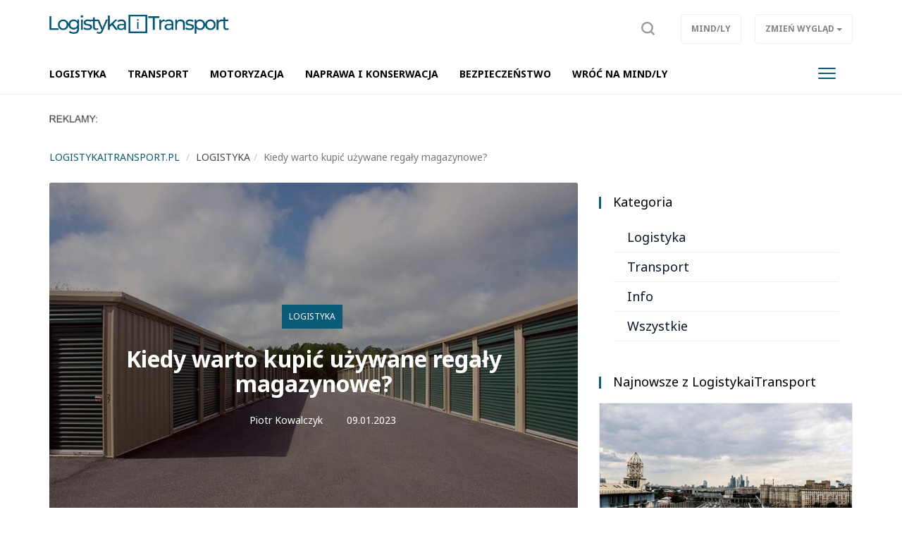

--- FILE ---
content_type: text/html; charset=UTF-8
request_url: https://logistykaitransport.pl/logistyka,ac256/kiedy-warto-kupic-uzywane-regaly-magazynowe,15229
body_size: 7044
content:
<!DOCTYPE html>

<html lang="pl">
<head>
	<title>Kiedy warto kupić używane regały magazynowe?</title>
		<meta name="description" content="Regały magazynowe stanowią niezbędny element wyposażenia każdego magazynu, w którym składowane są towary wymagające odpowiednich warunków przechowywania. Jednocześnie mówimy tutaj o sporej inwestycji, na którą nie każde przedsiębiorstwo może sobie ot...">
		<meta charset="utf-8">
	<meta name="viewport" content="width=device-width, initial-scale=1">
		<meta property="og:image" content="https://logistykaitransport.pl/files/gallery/1/18021-zdjecie-glowne-15229-kiedy-warto-kupic-uzywane-regaly-magazynowe-0.jpg?1673202184">
			<meta property="og:description" content="Regały magazynowe stanowią niezbędny element wyposażenia każdego magazynu, w którym składowane są towary wymagające odpowiednich warunków przechowywania. Jednocześnie mówimy tutaj o sporej inwestycji, na którą nie każde przedsiębiorstwo może sobie ot...">
	<meta property="og:title" content="Kiedy warto kupić używane regały magazynowe?">
	<meta property="og:url" content="https://logistykaitransport.pl/logistyka,ac256/kiedy-warto-kupic-uzywane-regaly-magazynowe,15229">
		<meta property="og:type" content="article">
		<meta name="theme-color" content="#0b5a77">
	<link rel="manifest" href="/files/layout/portal/13/manifest-web.json">
		<link rel="canonical" href="https://logistykaitransport.pl/logistyka,ac256/kiedy-warto-kupic-uzywane-regaly-magazynowe,15229">
		<link rel="icon" type="image/png" href="/files/layout/portal/13/favicon.png">
	
	<noscript>
			<link rel="preload" as="style" onload="this.rel = 'stylesheet'" href="https://logistykaitransport.pl/assets/css/../admin/vendor/bootstrap/css/bootstrap.min.css?1638795984" />

			<link rel="preload" as="style" onload="this.rel = 'stylesheet'" href="https://logistykaitransport.pl/assets/css/portal/13/style.css?1698053962" />

			<link rel="preload" as="style" onload="this.rel = 'stylesheet'" href="https://logistykaitransport.pl/assets/css/../admin/fonts/font-awesome/css/font-awesome.min.css?1638796009" />

	</noscript>
	
		

	
	
	<script async src="https://pagead2.googlesyndication.com/pagead/js/adsbygoogle.js?client=ca-pub-3736998935965459"
     crossorigin="anonymous"></script>
	
</head>
<body class="podstrona style_cat_256 lite" id="body">

	<div id="fb-root"></div>


<script>
		  (function(i,s,o,g,r,a,m){i['GoogleAnalyticsObject']=r;i[r]=i[r]||function(){
		  (i[r].q=i[r].q||[]).push(arguments)},i[r].l=1*new Date();a=s.createElement(o),
		  m=s.getElementsByTagName(o)[0];a.async=1;a.src=g;m.parentNode.insertBefore(a,m)
		  })(window,document,'script','//www.google-analytics.com/analytics.js','ga');

		  ga('create', 'UA-141749990-6', 'auto');
		  ga('send', 'pageview');

		</script>
	<header class="container-fluid head" style="">
		
		<div class="row">
			<nav class="menu navbar navbar-fixed-top">
	<div class="container-fluid master-top">
		<div class="row">
			<div class="container">
				<div class="navbar-header el_w">
			      	<div class="navbar-brand">
			      		<a class="brand " href="https://logistykaitransport.pl"><img alt="logistykaitransport.pl" class="img-responsive" title="logistykaitransport.pl" src="https://logistykaitransport.pl/assets/img/../../files/layout/portal/13/logo.png?1638796423" /></a>
			      					      						      					      		<div class="clearfix"></div>
			      	</div>
			      	
					
			        
			        <div class="el_w s" style="display: none" data-display="none" id="szukaj-top">
			        	<div class="close hidden-xs">X</div>
						<div class="container">
							<div class="search-tab">
								<form action="https://logistykaitransport.pl/wyszukaj" accept-charset="utf-8" method="post">
									<div class="row">
										<div class="col-xs-9 col-lg-10" style="padding-right: 0;">
											<input type="search" id="form_search_str_1" placeholder="Napisz czego szukasz..." name="search_str" value="" />
										</div>
										<div class="col-xs-3 col-lg-2" style="padding-left: 0; height: 49px;">
											<button type="submit" name="search"></button>
										</div>
										<div class="clearfix"></div>
									</div>
								</form>
							</div>
						</div>
						<div class="clearfix"></div>
					</div>
			        

				    <div class="pull-right el_w lnk">
				    	
						<a class="sr" data-toggle="dropdown" href="#"><span class="text"><img src="https://logistykaitransport.pl/assets/img/layout/ico-search.svg?1638796050" alt="" /></span></a>
				        
				    	<div class="dropdown pull-right">
						  <button class="btn btn-default dropdown-toggle" type="button" data-toggle="dropdown" aria-haspopup="true" aria-expanded="true" data-target=".zw">
						    <span class="hidden-xs">Zmień wygląd</span>
						    <span class="visible-xs">ZW</span>
						    <span class="caret"></span>
						  </button>
						  <ul class="dropdown-menu">
						    <li><a href="/index/view/0">Podstawowy</a></li>
						    <li><a href="/index/view/1">Lekki</a></li>
						  </ul>
						</div>
				    	<a class="btn hidden-xs" target="_blank" href="https://mindly.pl/">Mind/ly</a>
				    				    </div>
				    <button type="button" class="navbar-toggle" data-toggle="collapse" data-target=".navbar-collapse">
				      <span class="sr-only">Toggle navigation</span>
				      <span class="icon-bar"></span>
				      <span class="icon-bar"></span>
				      <span class="icon-bar"></span>
				    </button>
				    			    </div>
			</div>
		</div>
	</div>
	<div class="container-fluid master-menu">
		<div class="row">
			<div class="container">
				<div class="mmenu">
					<div class="signet hidden">
						<a href="https://logistykaitransport.pl/"><img alt="logistykaitransport.pl" class="img-responsive" title="logistykaitransport.pl" src="https://logistykaitransport.pl/assets/img/../../files/layout/portal/13/signet.png?1638796423" /></a>
					</div>
			        <div class="navbar-collapse collapse">
						<ul class="nav navbar-nav" id="menu" itemscope itemtype="http://schema.org/SiteNavigationElement">
							

																												
														<li  class="">
								<a class="dropdown-toggle drtoggle master m1 " itemprop="url" href="https://logistykaitransport.pl/logistyka,ac256?tag=logistyka"><span class="text" itemprop="name">logistyka</span> <span class="divider hidden-xs">|</span></a>
								

															<meta itemprop="position" content="1" />
							</li>


							
																												
														<li  class="">
								<a class="dropdown-toggle drtoggle master m2 " itemprop="url" href="https://logistykaitransport.pl/logistyka,ac256?tag=transport"><span class="text" itemprop="name">Transport</span> <span class="divider hidden-xs">|</span></a>
								

															<meta itemprop="position" content="2" />
							</li>


							
																												
														<li  class="">
								<a class="dropdown-toggle drtoggle master m3 " itemprop="url" href="https://poradnikmoto.pl/"><span class="text" itemprop="name">Motoryzacja</span> <span class="divider hidden-xs">|</span></a>
								

															<meta itemprop="position" content="3" />
							</li>


							
																												
														<li  class="">
								<a class="dropdown-toggle drtoggle master m4 " itemprop="url" href="https://poradnikmoto.pl/moto,ac252?tag=naprawa+i+konserwacja"><span class="text" itemprop="name">Naprawa i konserwacja</span> <span class="divider hidden-xs">|</span></a>
								

															<meta itemprop="position" content="4" />
							</li>


							
																												
														<li  class="">
								<a class="dropdown-toggle drtoggle master m5 " itemprop="url" href="https://poradnikmoto.pl/moto,ac252?tag=bezpiecze%C5%84stwo"><span class="text" itemprop="name">Bezpieczeństwo</span> <span class="divider hidden-xs">|</span></a>
								

															<meta itemprop="position" content="5" />
							</li>


							
																												
														<li  class="">
								<a class="dropdown-toggle drtoggle master m6 " itemprop="url" href="https://mindly.pl/"><span class="text" itemprop="name">wróć na Mind/ly</span> <span class="divider hidden-xs">|</span></a>
								

															<meta itemprop="position" content="6" />
							</li>


							
																									
																				
																				
																				
																				
																																			<li class="pull-right visible-lg">
								<button type="button" class="navbar-toggle m-w" data-toggle="dropdown">
							      	<span class="sr-only">Toggle navigation</span>
							      	<span class="icon-bar"></span>
							      	<span class="icon-bar"></span>
							      	<span class="icon-bar"></span>
							    </button>
							    							
																																    		</li>
				    		
							<li class="hidden"><a href="https://logistykaitransport.pl/account"><span class="text">Konto użytkownika</span></a></li>
							
							
						</ul>
					</div>
					
			        <div class="clearfix"></div>
			        			       	<div class="menu_type_1" id="menu2" style="display: none" data-display="none">
						 
					  	<ul class="row" role="menu">
					    					    								
											    								
											    								
											    								
											    								
											    								
											  	</ul>
					</div>
										

					<div class="clearfix"></div>
				</div>

				<div class="clearfix"></div>
			</div>
		</div>
	</div>
</nav>
<div class="clearfix"></div>
<script>
	var menu_type = 1;


</script>
					</div>
				<div class="row">
			<div class="container top">	
				
	            <div class="clearfix"></div>
				<div class="ban  row ban-69" data-id="119">
					<div class="col-xs-12">
		            	<div style="" class="item">
		            		<p><img alt="" src="https://mindly.pl/45.png" style="width: 70px; height: 11px;" /></p>
		            	</div>
		            </div>
		            <div class="clearfix"></div>
		        </div>
		        <div class="clearfix"></div>
				
			</div>
			
			

		</div>
			
			</header>
	<div class="container ">
		
		
	</div>
	<div class="container-fluid content">
		<div class="row">
		<div class="container articles">
	<div class="row article-view">
		
		<div class="col-xs-12 col-md-11">
			<div class="row">
				
		<ol class="breadcrumb" itemscope itemtype="http://schema.org/BreadcrumbList">
			<li itemprop="itemListElement" itemscope itemtype="http://schema.org/ListItem" class="home-bread"><a itemprop="item" title="logistykaitransport.pl" href="https://logistykaitransport.pl/"><span itemprop="name">logistykaitransport.pl</span></a>
				<meta itemprop="position" content="1" />
			</li>
				<li itemprop="itemListElement" itemscope itemtype="http://schema.org/ListItem"><a itemprop="item" title="Logistyka" href="https://logistykaitransport.pl/logistyka,ac256"><span itemprop="name">Logistyka</span></a>
					<meta itemprop="position" content="2" />
				</li><li itemprop="itemListElement" itemscope itemtype="http://schema.org/ListItem" class="active" title="Kiedy warto kupić używane regały magazynowe?"><span itemprop="name">Kiedy warto kupić używane regały magazynowe?</span>
						<meta itemprop="position" content="3" />
					</li></ol>
			</div>
			
		</div>
		
		
		
		<div class="col-xs-12 col-md-8 col-lg-8 left">
			<div class="row">
				<div class="col-xs-12 top">
				
					<div class="photo lazy" 
						style="background-image: url(https://logistykaitransport.pl/files/gallery/1/18021-zdjecie-glowne-15229-kiedy-warto-kupic-uzywane-regaly-magazynowe-1.jpg?1673202184)"
						data-src="https://logistykaitransport.pl/files/gallery/1/18021-zdjecie-glowne-15229-kiedy-warto-kupic-uzywane-regaly-magazynowe-5.jpg?1673202184">

												<div class="info">
							<div class="col-xs-12 col-sm-10 col-sm-push-1">
								<div class="category"><a href="https://logistykaitransport.pl/logistyka,ac256">Logistyka</a></div>
								<h1 class="header">
									Kiedy warto kupić używane regały magazynowe?
																	</h1>
								<div class="data">
									
									<a class="author" title="Zobacz artykuły użytkownika" rel="index, follow" href="https://logistykaitransport.pl/article?author=31"><i class="fa fa-user"></i>Piotr Kowalczyk</a>
												            			<div class="dat"><i class="fa fa-calendar"></i>09.01.2023</div>

			            			<div class="clearfix"></div>
			            		</div>
			            	</div>
						</div>


					</div>
				</div>
			</div>
			
				<div class="row">	
					<div class="col-xs-12 col-md-12 content">
												<div data-loader="ajax" 
				data-src="/ajax/media/ban_show/122/1/1" 
				data-method="post" 
				class="lazy-ajax-d"></div>
												
						
						
												
						<script>
							window.addEventListener('load', function () {
								var string = $('.article-view .left .content .desc').html(),
							    length = string.length,
							    step = length/2,
							    i = 0,
							    j;

							    if($('.article-view .left .content .desc').find("p").length > 2)
							    	var search = '</p>';
							    else
							    	var search = '<br>';

							while (i < length) {
							    j = string.indexOf(search, i + step);

							    //console.log(i, j, length);

							    if (j === -1) {
							        j = length;
							    }
							    else
							    {
							    	string = string.substring(0, j) + '<div class="" id="baner-tresc"><div data-loader="ajax" data-src="/ajax/media/ban_show/121/1/1" data-method="post" class="lazy-ajax"></div></div>' + string.substring(j);
							    	$('.article-view .left .content .desc').html(string);
							    	lazy_ajax();
							    	break;
							    }
							    i = j;
							    
							}

							
								window.setTimeout(function () {
									//$('.article-view .left .content .ban-72').appendTo($('.article-view #baner-tresc'));
								}, 5000);
								
							}, false);
						</script>
												<div class="desc"><p>Regały magazynowe stanowią niezbędny element wyposażenia każdego magazynu, w którym składowane są towary wymagające odpowiednich warunków przechowywania. Jednocześnie mówimy tutaj o sporej inwestycji, na którą nie każde przedsiębiorstwo może sobie ot tak pozwolić. Nowe regały, na indywidualne zamówienie, są bardzo drogie, dlatego w Polsce kwitnie sprzedaż konstrukcji z drugiej ręki. Kiedy warto kupić używane regały magazynowe? Kilka sytuacji omawiamy w naszym poradniku.</p>

<h2><strong>Ograniczony budżet </strong></h2>

<p>Przy ograniczonym budżecie rozsądniej jest kupić komplet regałów z drugiej ręki, niż tylko część potrzebnych konstrukcji wyprodukowanych na indywidualne zamówienie. W ten sposób można nie tylko sporo zaoszczędzić, ale także od ręki zyskać funkcjonalne zaplecze magazynowe, które spełni oczekiwania i potrzeby przedsiębiorcy.</p>

<h2><strong>Natrafienie na dobrą okazję</strong></h2>

<p>Pisząc o dobrej okazji mamy na myśli zakup regałów, które pochodzą ze sprawdzonego źródło, są w bardzo dobrym stanie technicznym i wizualnym, a do tego zostały sprawdzone przez sprzedawcę, który udziela na nie gwarancji.</p>

<p>Wbrew pozorom znalezienie takich regałów nie jest niewykonalne. Na polskim rynku działa wielu zaufanych dystrybutorów, którzy sprowadzają używane regały magazynowe np. z Niemiec czy odkupują je od firm, które przeinwestowały i wyprzedają niewyeksploatowane wyposażenie swoich magazynów.</p>

<h2><strong>Brak szczególnych wymagań </strong></h2>

<p>Jeśli Twoja firma potrzebuje po prostu regałów magazynowych, bez podziału na ich konkretne rodzaje, to śmiało możesz poprzestać na zakupie używanych konstrukcji. Zwłaszcza, gdy nie są Ci potrzebne regały wykonane na wymiar.</p>

<h2><strong>Gdy obecny magazyn ma być użytkowany tylko przez stosunkowo krótki czas </strong></h2>

<p>Jeśli z góry wiesz, że nie wiążesz przyszłości z obecnie wynajmowaną powierzchnią magazynową i wkrótce będziesz szukać czegoś innego, to zakup nowych regałów magazynowych na wymiar mija się z celem. Lepiej kup używane konstrukcje, które wystarczą na jakiś czas, a później będzie można je jeszcze odsprzedać bez wielkiej straty (lub za podobną cenę).</p>

<p>&nbsp;</p>
</div>
						
												<div class="clearfix"></div>
						<a href="https://mindly.pl/zglos-swoj-pomysl-na-artykul,p,38" class="btn view-comments" target="_blank">Zgłoś swój pomysł na artykuł</a>
						<div class="clearfix"></div>
												<div data-loader="ajax" 
				data-src="/ajax/media/ban_show/120/1/1" 
				data-method="post" 
				class="lazy-ajax-d"></div>
												<div class="socials">
							<div class="fb-like" data-href="https://logistykaitransport.pl/logistyka,ac256/kiedy-warto-kupic-uzywane-regaly-magazynowe,15229" data-layout="standard" data-action="like" data-show-faces="false" data-share="true"></div>
						</div>
						
						
						
						<div class="clearfix"></div>
					</div>
															
					<div class="col-xs-12">
						
					</div>

										<div class="col-xs-12">
						<div class="row module">
							<div class="col-xs-12  footer-news article_related">
								<h2 class="header"><span>Więcej w tym dziale</span> <a href="https://logistykaitransport.pl/logistyka,ac256">Zobacz wszystkie</a></h2>
								<div class="row" id="more-articles" data-id="15229" data-offset="0">
												            	</div>
				            	
								
							</div>
							<div class="col-xs-12">
								<a class="btn more-articles">Więcej artykułów</a>
							</div>
						</div>
					</div>

										
											<div class="clearfix"></div>
				</div>
				<div class="clearfix"></div>
			
			<div class="clearfix"></div>
		</div>
		<div class="col-xs-12 col-md-4 col-lg-4 right-side">
			<div class="row">
					<div class="col-xs-12 col-sm-6 col-md-12 module-blok">
	<div class="module type-tag type-import row">
		<div class="col-xs-12">
			<div class="head-box">
				<div class="">
					<div class="group">
						<h2 class="">Kategoria</h2>
						<div class="clearfix"></div>
					</div>
				</div>
			</div>
			<div class="bg">
				<div class="description">
					
																							
													<a class=" " href="https://logistykaitransport.pl/logistyka,ac256?tag=logistyka">Logistyka</a>
													
																							
													<a class=" " href="https://logistykaitransport.pl/logistyka,ac256?tag=transport">Transport</a>
													
																							
													<a class=" " href="https://logistykaitransport.pl/logistyka,ac256?tag=info">Info</a>
													
															<a class="" href="https://logistykaitransport.pl/logistyka,ac256?tag=all">Wszystkie</a>
									</div>
			</div>
		</div>
	</div>
</div>

					<div class="col-xs-12 col-md-12 module type-blok">
	<div class="module type-latest row">
		<div class="col-xs-12">
			<div class="head-box">
				<div class="">
					<div class="group">
						<h2 class="">Najnowsze z LogistykaiTransport</h2>
						<div class="clearfix"></div>
					</div>
				</div>
			</div>
			<div class="bg">
				

				<div class="description ">
														<div class="medium-item col-xs-12 item tall">
				    	<div class="group">
				    		<a class="row" title="Transport drogowy przez Rosję – dlaczego kierowcy lubią ten kierunek?" href="https://logistykaitransport.pl/logistyka,ac256/transport-drogowy-przez-rosje-dlaczego-kierowcy-lubia-ten-kierunek,20561">
				    			
			            		<div class="photo-box" style="background-image: url(https://logistykaitransport.pl/files/gallery/1/23548-zdjecie-glowne-20561-transport-drogowy-przez-rosje-dlaczego-kierowcy-lubia-ten-kierunek-3.jpg?1768394725)"></div>
			            		
			            		<div class="col-xs-12">
				            		<h2 class="title">Transport drogowy przez Rosję – dlaczego kierowcy lubią ten ...</h2>
				            	</div>
			            		<div class="clearfix"></div></a>
					    	<div class="category"><a style="color:inherit" href="https://logistykaitransport.pl/logistyka,ac256">Logistyka</a></div>
					    </div>
				    </div>
	                					
					
										                <div class="small-item col-xs-12 col-sm-6 col-md-12 item tall">
				    	<div class="group">
				    		<a class="row" title="Co po zrobieniu prawa jazdy C+E? Kiedy ruszysz w pierwszą samodzielną trasę?" href="https://logistykaitransport.pl/logistyka,ac256/co-po-zrobieniu-prawa-jazdy-ce-kiedy-ruszysz-w-pierwsza-samodzielna-trase,20409">
				    			<div class="col-xs-5">
			            			<div class="photo-box" style="background-image: url(https://logistykaitransport.pl/files/gallery/1/23385-zdjecie-glowne-20409-co-po-zrobieniu-prawa-jazdy-ce-kiedy-ruszysz-w-pierwsza-samodzielna-trase-3.jpg?1765367840)"></div>
			            		</div>
			            		<div class="col-xs-7">
				            		<h2 class="title">Co po zrobieniu prawa jazdy C+E? Kiedy ruszysz w pierwszą sa...</h2>
				            	</div>
			            		<div class="clearfix"></div></a>
					    	<div class="category"><a style="color:inherit" href="https://logistykaitransport.pl/logistyka,ac256">Logistyka</a></div>
					    </div>
				    </div>
				    
				    
	                					
					
										                <div class="small-item col-xs-12 col-sm-6 col-md-12 item tall">
				    	<div class="group">
				    		<a class="row" title="Logistyka zwrotów – jak uniknąć problemów w związku ze wzmożonymi reklamacjami? Radzi 3LP (Würth Group Members)" href="https://logistykaitransport.pl/informacje,ac301/logistyka-zwrotow-jak-uniknac-problemow-w-zwiazku-ze-wzmozonymi-reklamacjami-radzi-3lp-wrth-group-members,20372">
				    			<div class="col-xs-5">
			            			<div class="photo-box" style="background-image: url(https://logistykaitransport.pl/files/gallery/1/23349-zdjecie-glowne-20372-logistyka-zwrotow-jak-uniknac-problemow-w-zwiazku-ze-wzmozonymi-reklamacjami-radzi-3lp-wrth-group-members-3.jpg?1764844864)"></div>
			            		</div>
			            		<div class="col-xs-7">
				            		<h2 class="title">Logistyka zwrotów – jak uniknąć problemów w związku ze wzmoż...</h2>
				            	</div>
			            		<div class="clearfix"></div></a>
					    	<div class="category"><a style="color:inherit" href="https://logistykaitransport.pl/informacje,ac301">Informacje</a></div>
					    </div>
				    </div>
				    
				    
	                					
					
										                <div class="small-item col-xs-12 col-sm-6 col-md-12 item tall">
				    	<div class="group">
				    		<a class="row" title="Gdzie można wziąć prysznic w trasie?" href="https://logistykaitransport.pl/logistyka,ac256/gdzie-mozna-wziac-prysznic-w-trasie,20281">
				    			<div class="col-xs-5">
			            			<div class="photo-box" style="background-image: url(https://logistykaitransport.pl/files/gallery/1/23259-zdjecie-glowne-20281-gdzie-mozna-wziac-prysznic-w-trasie-3.jpg?1763123573)"></div>
			            		</div>
			            		<div class="col-xs-7">
				            		<h2 class="title">Gdzie można wziąć prysznic w trasie?</h2>
				            	</div>
			            		<div class="clearfix"></div></a>
					    	<div class="category"><a style="color:inherit" href="https://logistykaitransport.pl/logistyka,ac256">Logistyka</a></div>
					    </div>
				    </div>
				    
				    
	                					
					
										                <div class="small-item col-xs-12 col-sm-6 col-md-12 item tall">
				    	<div class="group">
				    		<a class="row" title="Dobra firma transportowa - jakie usługi powinna mieć?" href="https://logistykaitransport.pl/informacje,ac301/dobra-firma-transportowa-jakie-uslugi-powinna-miec,20131">
				    			<div class="col-xs-5">
			            			<div class="photo-box" style="background-image: url(https://logistykaitransport.pl/files/gallery/1/23105-zdjecie-glowne-20131-dobra-firma-transportowa-jakie-uslugi-powinna-miec-3.jpg?1761217694)"></div>
			            		</div>
			            		<div class="col-xs-7">
				            		<h2 class="title">Dobra firma transportowa - jakie usługi powinna mieć?</h2>
				            	</div>
			            		<div class="clearfix"></div></a>
					    	<div class="category"><a style="color:inherit" href="https://logistykaitransport.pl/informacje,ac301">Informacje</a></div>
					    </div>
				    </div>
				    
				    
	                					
					
									<div class="clearfix"></div>
				</div>
			</div>
		</div>
	</div>
</div>

					
							<div class="clearfix"></div>
							<div class="module type-blok type-baner col-xs-12"><div class="bg"><div data-loader="ajax" 
				data-src="/ajax/media/ban_show/123/1/1" 
				data-method="post" 
				class="lazy-ajax-d"></div></div></div>
							<div class="clearfix"></div>
					</div>
		</div>
		<div class="clearfix"></div>

		
	</div>
</div>

<script>
(function()
{
	more_articles();
});					

</script>
	

		</div>
	</div>
		<div class="container-fluid footer">
		<div class="row">
			<div class="container">
				<div class="row">
					<div class="hidden-xs col-sm-3"><img alt="logistykaitransport.pl" class="img-responsive" title="logistykaitransport.pl" src="https://logistykaitransport.pl/assets/img/../../files/layout/portal/13/logo.png?1638796423" /></div>
					<div class="col-xs-9 col-sm-8">
						<p><a href="https://mindly.pl/redakcja,p,35">Redakcja</a> &nbsp; &nbsp; &nbsp; <a href="https://soluma.pl/cenniki/cennik-reklamy-na-portalach" rel="nofollow">Reklama</a> &nbsp; &nbsp; &nbsp; <a href="https://soluma.pl/kontakt-z-ar-soluma" rel="nofollow">Kontakt</a> &nbsp; &nbsp; &nbsp; <strong><a href="https://soluma.pl/oferta/reklama-na-portalach/lista-portali-soluma" rel="nofollow">Nasze portale i blogi</a></strong></p>

<p><br />
<small>Wszelkie prawa zastrzeżone&nbsp; |&nbsp;&nbsp;&nbsp;Dział&nbsp;tematyczny&nbsp;Mindly.pl&nbsp; &nbsp;|&nbsp; &nbsp;<a href="https://mindly.pl/materialy-w-publikacjach,p,170" rel="nofollow">Materiały w publikacjach</a>&nbsp; &nbsp;|&nbsp; &nbsp;<a href="https://mindly.pl/regulaminy,ac213/zasady-uzytkowania-naszych-witryn,628" rel="nofollow">Zasady korzystania &amp; Polityka prywatności</a>&nbsp;</small></p>

<p>&nbsp;</p>

					</div>
					<div class="col-xs-3 col-sm-1">
						<a title="Przewiń stronę do góry" class="to-top scroll" href="#body"><img src="https://logistykaitransport.pl/assets/img/layout/go-to-top.png?1638796050" alt="" /></a>
						
	        		</div>
				</div>
			</div>
		</div>
	</div>
	<script>
		function gifttospeed(href)
		{
			var giftofspeed = document.createElement('link');
			giftofspeed.rel = 'stylesheet';
			giftofspeed.href = href;
			giftofspeed.type = 'text/css';
			var godefer = document.getElementsByTagName('link')[0];
			godefer.parentNode.insertBefore(giftofspeed, godefer);
		}
		
		gifttospeed('/assets/css/portal/13/style.css');
		gifttospeed('/assets/admin/vendor/bootstrap/css/bootstrap.min.css');
		
		
		gifttospeed('https://fonts.googleapis.com/css?family=Noto+Serif:400,700');
		gifttospeed('https://fonts.googleapis.com/css?family=Noto+Sans:400,400i,700');

		
	</script>

	
	<script src="//logistykaitransport.pl/assets/cache/c0d1c44446daa52799f70ac3fd4effb3.js"></script>

	
				
	<!-- blueimp Gallery script -->
		<script async="async" src="//blueimp.github.io/Gallery/js/jquery.blueimp-gallery.min.js"></script>

	<script>
		var lnk = document.getElementById('links');
		if(lnk)
		{
			lnk.onclick = function (event) {
			    event = event || window.event;
			    var target = event.target || event.srcElement,
			        link = target.src ? target.parentNode : target,
			        options = {index: link, event: event},
			        links = this.getElementsByTagName('a');
			    blueimp.Gallery(links, options);
			}
		}
	</script>

		<div id="blueimp-gallery" class="blueimp-gallery blueimp-gallery-controls">
	    <div class="slides"></div>
	    <h3 class="title">title</h3>
	    <a class="prev">‹</a>
	    <a class="next">›</a>
	    <a class="close">×</a>
	    <a class="play-pause"></a>
	    <ol class="indicator"></ol>
	</div>
	
			<div class="container alerts">
			<div class="row"></div>
		</div>
	
		<script src="//cdnjs.cloudflare.com/ajax/libs/jquery.lazy/1.7.9/jquery.lazy.min.js"></script>
    <script src="//cdnjs.cloudflare.com/ajax/libs/jquery.lazy/1.7.9/jquery.lazy.plugins.min.js"></script>
		
	
	
	
	
	<script src="//logistykaitransport.pl/assets/cache/ccec3e066556bd6802c68b80d6151d81.js"></script>

	

		<link rel="preload" as="style" onload="this.rel = 'stylesheet'" href="https://logistykaitransport.pl/assets/css/../admin/vendor/plugins/jqueryupload/plugins/blueimp/css/blueimp-gallery.min.css?1638395544" />

	
			
	
	
	
	<script>
more_articles();
</script>

	
		<link href="https://fonts.googleapis.com/css?family=Poppins:300,400,500,700&display=swap" rel="stylesheet">
		<script>
		window.setTimeout(function () {
			(function(d, s, id) {
			  var js, fjs = d.getElementsByTagName(s)[0];
			  if (d.getElementById(id)) return;
			  js = d.createElement(s); js.id = id;
			  js.src = "//connect.facebook.net/pl_PL/sdk.js#xfbml=1&version=v2.0";
			  fjs.parentNode.insertBefore(js, fjs);
			}(document, 'script', 'facebook-jssdk'));
		}, 5000);
	</script>
</body>
</html>

--- FILE ---
content_type: text/html; charset=UTF-8
request_url: https://logistykaitransport.pl/ajax/articles/more_articles
body_size: 1031
content:
{"offset":6,"content":"\n\t    \t\t\t<div class=\"medium-item col-xs-12 col-sm-4 item\">\n\t\t\t\t    \t<div class=\"group\"><a class=\"row\" title=\"Dlaczego warto zleci\u0107 wykonanie projektu magazynu?\" href=\"https:\/\/logistykaitransport.pl\/logistyka,ac256\/dlaczego-warto-zlecic-wykonanie-projektu-magazynu,15071\">\n\t\t\t\t    \t\t\t<div class=\"col-xs-5 col-sm-12\">\n\t\t\t            \t\t\t<div class=\"photo-box lazy\" \n\t\t\t            \t\t\tstyle=\"background-image: url(https:\/\/logistykaitransport.pl\/files\/gallery\/1\/17853-zdjecie-glowne-15071-dlaczego-warto-zlecic-wykonanie-projektu-magazynu-1.jpg?1670246140)\"\n\t\t\t            \t\t\tdata-src=\"https:\/\/logistykaitransport.pl\/files\/gallery\/1\/17853-zdjecie-glowne-15071-dlaczego-warto-zlecic-wykonanie-projektu-magazynu-3.jpg?1670246140\"><\/div>\n\t\t\t            \t\t<\/div>\n\t\t\t            \t\t<div class=\"col-xs-7 col-sm-12\">\n\t\t\t\t            \t\t<h2 class=\"title\">Dlaczego warto zleci\u0107 wykonanie projektu magazynu?<\/h2>\n\t\t\t\t            \t<\/div>\n\t\t\t            \t\t<div class=\"clearfix\"><\/div><\/a>\n\t\t\t\t\t    \t<div class=\"category\"><a style=\"color:inherit\" href=\"https:\/\/logistykaitransport.pl\/logistyka,ac256\">Logistyka<\/a><\/div>\n\t\t\t\t\t    <\/div>\n\t\t\t\t    <\/div>\n\n\t\t\t\t   \n\t    \t\t\t\n\t    \t\t\t<div class=\"medium-item col-xs-12 col-sm-4 item\">\n\t\t\t\t    \t<div class=\"group\"><a class=\"row\" title=\"AutoDave.pl \u2013 Najszybciej rozwijaj\u0105cy si\u0119 skup aut w Gda\u0144sku!\" href=\"https:\/\/logistykaitransport.pl\/logistyka,ac256\/autodavepl-najszybciej-rozwijajacy-sie-skup-aut-w-gdansku,14635\">\n\t\t\t\t    \t\t\t<div class=\"col-xs-5 col-sm-12\">\n\t\t\t            \t\t\t<div class=\"photo-box lazy\" \n\t\t\t            \t\t\tstyle=\"background-image: url(https:\/\/logistykaitransport.pl\/files\/gallery\/1\/17403-zdjecie-glowne-14635-autodavepl-najszybciej-rozwijajacy-sie-skup-aut-w-gdansku-1.jpg?1663159549)\"\n\t\t\t            \t\t\tdata-src=\"https:\/\/logistykaitransport.pl\/files\/gallery\/1\/17403-zdjecie-glowne-14635-autodavepl-najszybciej-rozwijajacy-sie-skup-aut-w-gdansku-3.jpg?1663159549\"><\/div>\n\t\t\t            \t\t<\/div>\n\t\t\t            \t\t<div class=\"col-xs-7 col-sm-12\">\n\t\t\t\t            \t\t<h2 class=\"title\">AutoDave.pl \u2013 Najszybciej rozwijaj\u0105cy si\u0119 skup aut w Gda\u0144sku...<\/h2>\n\t\t\t\t            \t<\/div>\n\t\t\t            \t\t<div class=\"clearfix\"><\/div><\/a>\n\t\t\t\t\t    \t<div class=\"category\"><a style=\"color:inherit\" href=\"https:\/\/logistykaitransport.pl\/logistyka,ac256\">Logistyka<\/a><\/div>\n\t\t\t\t\t    <\/div>\n\t\t\t\t    <\/div>\n\n\t\t\t\t   \n\t    \t\t\t\n\t    \t\t\t<div class=\"medium-item col-xs-12 col-sm-4 item\">\n\t\t\t\t    \t<div class=\"group\"><a class=\"row\" title=\"Windykacja nale\u017cno\u015bci w bran\u017cy transportowej \u2013 od czego warto zacz\u0105\u0107?\" href=\"https:\/\/logistykaitransport.pl\/logistyka,ac256\/windykacja-naleznosci-w-branzy-transportowej-od-czego-warto-zaczac,13588\">\n\t\t\t\t    \t\t\t<div class=\"col-xs-5 col-sm-12\">\n\t\t\t            \t\t\t<div class=\"photo-box lazy\" \n\t\t\t            \t\t\tstyle=\"background-image: url(https:\/\/logistykaitransport.pl\/files\/gallery\/1\/16316-zdjecie-glowne-13588-windykacja-naleznosci-w-branzy-transportowej-od-czego-warto-zaczac-1.jpg?1647857831)\"\n\t\t\t            \t\t\tdata-src=\"https:\/\/logistykaitransport.pl\/files\/gallery\/1\/16316-zdjecie-glowne-13588-windykacja-naleznosci-w-branzy-transportowej-od-czego-warto-zaczac-3.jpg?1647857831\"><\/div>\n\t\t\t            \t\t<\/div>\n\t\t\t            \t\t<div class=\"col-xs-7 col-sm-12\">\n\t\t\t\t            \t\t<h2 class=\"title\">Windykacja nale\u017cno\u015bci w bran\u017cy transportowej \u2013 od czego wart...<\/h2>\n\t\t\t\t            \t<\/div>\n\t\t\t            \t\t<div class=\"clearfix\"><\/div><\/a>\n\t\t\t\t\t    \t<div class=\"category\"><a style=\"color:inherit\" href=\"https:\/\/logistykaitransport.pl\/logistyka,ac256\">Logistyka<\/a><\/div>\n\t\t\t\t\t    <\/div>\n\t\t\t\t    <\/div>\n\n\t\t\t\t   \n\t    \t\t\t\n\t    \t\t\t<div class=\"medium-item col-xs-12 col-sm-4 item\">\n\t\t\t\t    \t<div class=\"group\"><a class=\"row\" title=\"Transport w dwuosobowej obsadzie: poznaj zalety i wady tego rozwi\u0105zania\" href=\"https:\/\/logistykaitransport.pl\/logistyka,ac256\/transport-w-dwuosobowej-obsadzie-poznaj-zalety-i-wady-tego-rozwiazania,13194\">\n\t\t\t\t    \t\t\t<div class=\"col-xs-5 col-sm-12\">\n\t\t\t            \t\t\t<div class=\"photo-box lazy\" \n\t\t\t            \t\t\tstyle=\"background-image: url(https:\/\/logistykaitransport.pl\/files\/gallery\/1\/15910-zdjecie-glowne-13194-transport-w-dwuosobowej-obsadzie-poznaj-zalety-i-wady-tego-rozwiazania-1.jpg?1640601817)\"\n\t\t\t            \t\t\tdata-src=\"https:\/\/logistykaitransport.pl\/files\/gallery\/1\/15910-zdjecie-glowne-13194-transport-w-dwuosobowej-obsadzie-poznaj-zalety-i-wady-tego-rozwiazania-3.jpg?1640601817\"><\/div>\n\t\t\t            \t\t<\/div>\n\t\t\t            \t\t<div class=\"col-xs-7 col-sm-12\">\n\t\t\t\t            \t\t<h2 class=\"title\">Transport w dwuosobowej obsadzie: poznaj zalety i wady tego ...<\/h2>\n\t\t\t\t            \t<\/div>\n\t\t\t            \t\t<div class=\"clearfix\"><\/div><\/a>\n\t\t\t\t\t    \t<div class=\"category\"><a style=\"color:inherit\" href=\"https:\/\/logistykaitransport.pl\/logistyka,ac256\">Logistyka<\/a><\/div>\n\t\t\t\t\t    <\/div>\n\t\t\t\t    <\/div>\n\n\t\t\t\t   \n\t    \t\t\t\n\t    \t\t\t<div class=\"medium-item col-xs-12 col-sm-4 item\">\n\t\t\t\t    \t<div class=\"group\"><a class=\"row\" title=\"Jak zdoby\u0107 dobr\u0105 baz\u0119 do mailingu?\" href=\"https:\/\/logistykaitransport.pl\/logistyka,ac256\/jak-zdobyc-dobra-baze-do-mailingu,14342\">\n\t\t\t\t    \t\t\t<div class=\"col-xs-5 col-sm-12\">\n\t\t\t            \t\t\t<div class=\"photo-box lazy\" \n\t\t\t            \t\t\tstyle=\"background-image: url(https:\/\/logistykaitransport.pl\/files\/gallery\/1\/17105-zdjecie-glowne-14342-jak-zdobyc-dobra-baze-do-mailingu-1.jpg?1657886081)\"\n\t\t\t            \t\t\tdata-src=\"https:\/\/logistykaitransport.pl\/files\/gallery\/1\/17105-zdjecie-glowne-14342-jak-zdobyc-dobra-baze-do-mailingu-3.jpg?1657886081\"><\/div>\n\t\t\t            \t\t<\/div>\n\t\t\t            \t\t<div class=\"col-xs-7 col-sm-12\">\n\t\t\t\t            \t\t<h2 class=\"title\">Jak zdoby\u0107 dobr\u0105 baz\u0119 do mailingu?<\/h2>\n\t\t\t\t            \t<\/div>\n\t\t\t            \t\t<div class=\"clearfix\"><\/div><\/a>\n\t\t\t\t\t    \t<div class=\"category\"><a style=\"color:inherit\" href=\"https:\/\/logistykaitransport.pl\/logistyka,ac256\">Logistyka<\/a><\/div>\n\t\t\t\t\t    <\/div>\n\t\t\t\t    <\/div>\n\n\t\t\t\t   \n\t    \t\t\t\n\t    \t\t\t<div class=\"medium-item col-xs-12 col-sm-4 item\">\n\t\t\t\t    \t<div class=\"group\"><a class=\"row\" title=\"Ekologiczny transport drogowy \u2013 czym si\u0119 charakteryzuje?\" href=\"https:\/\/logistykaitransport.pl\/logistyka,ac256\/ekologiczny-transport-drogowy-czym-sie-charakteryzuje,13555\">\n\t\t\t\t    \t\t\t<div class=\"col-xs-5 col-sm-12\">\n\t\t\t            \t\t\t<div class=\"photo-box lazy\" \n\t\t\t            \t\t\tstyle=\"background-image: url(https:\/\/logistykaitransport.pl\/files\/gallery\/1\/16281-zdjecie-glowne-13555-ekologiczny-transport-drogowy-czym-sie-charakteryzuje-1.jpg?1647201032)\"\n\t\t\t            \t\t\tdata-src=\"https:\/\/logistykaitransport.pl\/files\/gallery\/1\/16281-zdjecie-glowne-13555-ekologiczny-transport-drogowy-czym-sie-charakteryzuje-3.jpg?1647201032\"><\/div>\n\t\t\t            \t\t<\/div>\n\t\t\t            \t\t<div class=\"col-xs-7 col-sm-12\">\n\t\t\t\t            \t\t<h2 class=\"title\">Ekologiczny transport drogowy \u2013 czym si\u0119 charakteryzuje?<\/h2>\n\t\t\t\t            \t<\/div>\n\t\t\t            \t\t<div class=\"clearfix\"><\/div><\/a>\n\t\t\t\t\t    \t<div class=\"category\"><a style=\"color:inherit\" href=\"https:\/\/logistykaitransport.pl\/logistyka,ac256\">Logistyka<\/a><\/div>\n\t\t\t\t\t    <\/div>\n\t\t\t\t    <\/div>\n\n\t\t\t\t   \n\t    \t\t\t","article":{}}

--- FILE ---
content_type: text/html; charset=utf-8
request_url: https://www.google.com/recaptcha/api2/aframe
body_size: 268
content:
<!DOCTYPE HTML><html><head><meta http-equiv="content-type" content="text/html; charset=UTF-8"></head><body><script nonce="bvMrrZGuEjI_e-DwJDOOjw">/** Anti-fraud and anti-abuse applications only. See google.com/recaptcha */ try{var clients={'sodar':'https://pagead2.googlesyndication.com/pagead/sodar?'};window.addEventListener("message",function(a){try{if(a.source===window.parent){var b=JSON.parse(a.data);var c=clients[b['id']];if(c){var d=document.createElement('img');d.src=c+b['params']+'&rc='+(localStorage.getItem("rc::a")?sessionStorage.getItem("rc::b"):"");window.document.body.appendChild(d);sessionStorage.setItem("rc::e",parseInt(sessionStorage.getItem("rc::e")||0)+1);localStorage.setItem("rc::h",'1768633074726');}}}catch(b){}});window.parent.postMessage("_grecaptcha_ready", "*");}catch(b){}</script></body></html>

--- FILE ---
content_type: text/plain
request_url: https://www.google-analytics.com/j/collect?v=1&_v=j102&a=1156112092&t=pageview&_s=1&dl=https%3A%2F%2Flogistykaitransport.pl%2Flogistyka%2Cac256%2Fkiedy-warto-kupic-uzywane-regaly-magazynowe%2C15229&ul=en-us%40posix&dt=Kiedy%20warto%20kupi%C4%87%20u%C5%BCywane%20rega%C5%82y%20magazynowe%3F&sr=1280x720&vp=1280x720&_u=IEBAAEABAAAAACAAI~&jid=814260376&gjid=749068977&cid=451485025.1768633073&tid=UA-141749990-6&_gid=813593445.1768633073&_r=1&_slc=1&z=824533685
body_size: -452
content:
2,cG-7WYV5ZFCMT